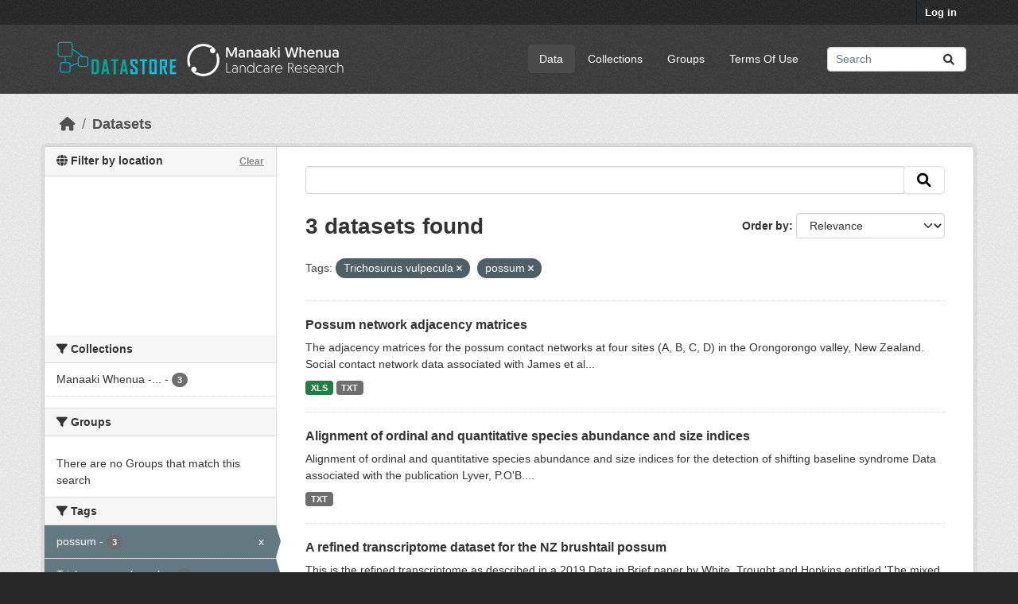

--- FILE ---
content_type: text/html; charset=utf-8
request_url: https://datastore.landcareresearch.co.nz/dataset?tags=Trichosurus+vulpecula&_groups_limit=0&tags=possum
body_size: 40797
content:
<!DOCTYPE html>
<!--[if IE 9]> <html lang="en_NZ" class="ie9"> <![endif]-->
<!--[if gt IE 8]><!--> <html lang="en_NZ"  > <!--<![endif]-->
  <head>
    <meta charset="utf-8" />
      <meta name="csrf_field_name" content="_csrf_token" />
      <meta name="_csrf_token" content="IjJhZTg3ZjhlYWIxNjg0NzRiZjM5YjM1NWEyMjA1NmQzOTY5MTRhOTIi.aWrB1g.358NU79SGgg0riDNlh1gnXEGpko" />

      <meta name="generator" content="ckan 2.10.4" />
      <meta name="viewport" content="width=device-width, initial-scale=1.0">
    <title>Dataset - DataStore</title>

    
    
  <link rel="shortcut icon" href="/favicon-32x32.png" />

  
  
    
      
      
      
    
    
    

  

  


    
      
      
    

    
    <link href="/webassets/base/1c87a999_main.css" rel="stylesheet"/>
<link href="/webassets/ckanext-geoview/f197a782_geo-resource-styles.css" rel="stylesheet"/>
<link href="/webassets/ckanext-scheming/728ec589_scheming_css.css" rel="stylesheet"/>
<link href="/webassets/ckanext-activity/6ac15be0_activity.css" rel="stylesheet"/>
  <style>
        .hero { background: lightblue; }
.hero { background-image: url("/base/images/LCR-ckan-homepage-background.jpg");}
.masthead .navigation {margin-right: 0;}

/* Customise colours - e.g. NZBH theme */
/*  .account-masthead {
    background-color: rgb(40, 40, 40);
}
.masthead {
    background-color: rgb(138, 137, 91);
}  */

/* =====================================================
   The "account masthead" bar across the top of the site
   ===================================================== */
.account-masthead {
    background-color: rgb(40, 40, 40);
}
/* The "bubble" containing the number of new notifications. */
.account-masthead .account .notifications a span {
  background-color: black;
}

/* The text and icons in the user account info. */
.account-masthead .account ul li a {
  color: rgba(255, 255, 255);
}
/* The user account info text and icons, when the user's pointer is hovering
   over them. */
.account-masthead .account ul li a:hover {
  color: rgba(255, 255, 255, 1);
  background-color: black;
}

/* ===========================================================
   The main masthead bar that contains the site logo, nav links, and search
   ===========================================================*/
.masthead {
  background-color: #3d3d3d;
}
/* The "navigation pills" in the masthead (the links to Datasets,
   Organizations, etc) when the user's pointer hovers over them. */
.masthead .navigation .nav-pills li a:hover {
  background-color: rgb(96, 96, 96);
  color: white;
}
/* The "active" navigation pill (for example, when you're on the /dataset page
   the "Datasets" link is active). */
.masthead .navigation .nav-pills li.active a {
  background-color: rgb(74, 74, 74);
}
/* The "box shadow" effect that appears around the search box when it
   has the keyboard cursor's focus. */
.masthead input[type="text"]:focus {
  -webkit-box-shadow: inset 0px 0px 2px 0px rgba(0, 0, 0, 0.7);
  box-shadow: inset 0px 0px 2px 0px rgba(0, 0, 0, 0.7);
}

/* ====================================
   The footer at the bottom of the site
   ==================================== */
.site-footer,
body {
  background-color: rgb(40, 40, 40);
}
/* The text in the footer. */
.site-footer,
.site-footer label,
.site-footer small {
  color: rgba(255, 255, 255, 0.6);
}
/* The link texts in the footer. */
.site-footer a {
  color: rgba(255, 255, 255, 0.6);
}


.hero a:link {color: #009F77; text-decoration: none; } .hero a:active {color: #009F77; text-decoration: none; } .hero a:visited {color: #055F7B; text-decoration: none; } .hero a:hover {color: #ff0000; text-decoration: underline; }


/* Remove the feature image */
div.hero section.featured.media-overlay {
display: none;
}
/* Style up front page */
div.hero header {
background-image: url(https://datastore.landcareresearch.co.nz/dataset/e2eb77d4-2b29-4733-8e2f-3ec6285bf76d/resource/232868d4-6cea-4195-8a82-61404fcff240/download/6-measuring-biodiversity264.jpg);
background-size: cover;
background-repeat: no-repeat;
background-position: center;
height: 264px; /* 185 = works in both IE and Firefox, 250=good, 264=height of main background image */
padding-top: 15px; /* 15 originally was 42, but 24 works better in IE at height 185 */
padding-bottom: 75px; /*75 */
border-radius: 3px;
font-size: 1.8em;
font-weight: normal;
color: white;
text-shadow: 2px 2px 2px black;
text-align: center;
line-height:120%;
}
/*border and margins around introduction box*/
.homepage .module-promotion {
 margin: 70px 0 20px;
  padding: 15px 20px 75px 20px;
  border: 10px solid white;             /* Visible border */
  border-radius: 8px;                  /* Rounded corners */
  box-shadow: 0 4px 12px rgba(0, 0, 0, 0.3); /* Subtle shadow */
  box-sizing: border-box;
}

.search-form .search-input input {
    color: black;
}

/* Alternative images */
/* url(http://www.landcareresearch.co.nz/__data/assets/image/0010/13204/45_data.jpg); */

/* url(http://www.landcareresearch.co.nz/__data/assets/image/0006/28095/PAN_banner.jpg); */

/* url(http://www.landcareresearch.co.nz/__data/assets/image/0014/13190/8_e_science.jpg); */
/* url(http://www.landcareresearch.co.nz/__data/assets/image/0015/15504/6-Measuring-Biodiversity.jpg); */

/* http://openumea-storage.s3-website-eu-west-1.amazonaws.com/birches-scaled.jpg */
      </style>
    

  <link rel="stylesheet" href="/main.css" />

  </head>

  
  <body data-site-root="https://datastore.landcareresearch.co.nz/" data-locale-root="https://datastore.landcareresearch.co.nz/" >

    
    <div class="visually-hidden-focusable"><a href="#content">Skip to main content</a></div>
  

  
    

 
<div class="account-masthead">
  <div class="container">
     
    <nav class="account not-authed" aria-label="Account">
      <ul class="list-unstyled">
        
        <li><a href="/user/login">Log in</a></li>
         
      </ul>
    </nav>
     
  </div>
</div>

<header class="masthead">
  <div class="container">
      
    <nav class="navbar navbar-expand-lg navbar-light">
      <hgroup class="header-image navbar-left">

      
    <a class="logo" href="/">
      <img src="/logo.png" alt="DataStore" title="DataStore" />   
    </a>


       </hgroup>
      <button class="navbar-toggler" type="button" data-bs-toggle="collapse" data-bs-target="#main-navigation-toggle"
        aria-controls="main-navigation-toggle" aria-expanded="false" aria-label="Toggle navigation">
        <span class="fa fa-bars text-white"></span>
      </button>

      <div class="main-navbar collapse navbar-collapse" id="main-navigation-toggle">
        <ul class="navbar-nav ms-auto mb-2 mb-lg-0">
          
                 
  <li class="active"><a href="/dataset/">Data</a></li><li><a href="/organization/">Collections</a></li><li><a href="/group/">Groups</a></li><li><a href="/terms_of_use">Terms Of Use</a></li>

          </ul>

      
      
          <form class="d-flex site-search" action="/dataset/" method="get">
              <label class="d-none" for="field-sitewide-search">Search Datasets...</label>
              <input id="field-sitewide-search" class="form-control me-2"  type="text" name="q" placeholder="Search" aria-label="Search datasets..."/>
              <button class="btn" type="submit" aria-label="Submit"><i class="fa fa-search"></i></button>
          </form>
      
      </div>
    </nav>
  </div>
</header>

  
    <div class="main">
      <div id="content" class="container">
        
          
            <div class="flash-messages">
              
                
              
            </div>
          

          
            <div class="toolbar" role="navigation" aria-label="Breadcrumb">
              
                
                  <ol class="breadcrumb">
                    
<li class="home"><a href="/" aria-label="Home"><i class="fa fa-home"></i><span> Home</span></a></li>
                    
  <li class="active"><a href="/dataset/">Datasets</a></li>

                  </ol>
                
              
            </div>
          

          <div class="row wrapper">
            
            
            

            
              <aside class="secondary col-md-3">
                
                



<section id="dataset-map" class="module module-narrow module-shallow">
    <h2 class="module-heading">
        <i class="fa fa-globe"></i>
        Filter by location
        <a href="/dataset/?tags=Trichosurus+vulpecula&amp;tags=possum&amp;_groups_limit=0" class="action">Clear</a>
    </h2>
    
    <div class="dataset-map" data-module="spatial-query" data-default_extent="[[-49.43,160.74], [-32.43,185.91]]" data-module-map_config="{&#34;type&#34;: &#34;custom&#34;, &#34;attribution&#34;: &#34;&#39;Map tiles by &lt;a href=\&#34;https://www.linz.govt.nz/data/linz-data/linz-basemaps/data-attribution\&#34;&gt;LINZ&lt;/a&gt;, under &lt;a href=\&#34;http://creativecommons.org/licenses/by/4.0\&#34;&gt;CC BY 4.&gt;&#39;&#34;, &#34;custom.url&#34;: &#34;https://basemaps.linz.govt.nz/v1/tiles/aerial/EPSG:3857/{z}/{x}/{y}.webp?api=d01fbtg0aqxx3z05hb9crn2p4hx&#34;}">
        <div id="dataset-map-container"></div>
    </div>
</section>


  


  <div class="filters">
    <div>
      
        

    
    
	
	    
		<section class="module module-narrow module-shallow">
		    
			<h2 class="module-heading">
			    <i class="fa fa-filter"></i>
			    Collections
			</h2>
		    
		    
			
			    
				<nav aria-label="Collections">
				    <ul class="list-unstyled nav nav-simple nav-facet">
					
					    
					    
					    
					    
					    <li class="nav-item ">
						<a href="/dataset/?tags=Trichosurus+vulpecula&amp;tags=possum&amp;_groups_limit=0&amp;organization=landcare-research" title="Manaaki Whenua - Landcare Research">
						    <span class="item-label">Manaaki Whenua -...</span>
						    <span class="hidden separator"> - </span>
						    <span class="item-count badge">3</span>
							
						</a>
					    </li>
					
				    </ul>
				</nav>

				<p class="module-footer">
				    
					
				    
				</p>
			    
			
		    
		</section>
	    
	
    

      
        

    
    
	
	    
		<section class="module module-narrow module-shallow">
		    
			<h2 class="module-heading">
			    <i class="fa fa-filter"></i>
			    Groups
			</h2>
		    
		    
			
			    
				<p class="module-content empty">There are no Groups that match this search</p>
			    
			
		    
		</section>
	    
	
    

      
        

    
    
	
	    
		<section class="module module-narrow module-shallow">
		    
			<h2 class="module-heading">
			    <i class="fa fa-filter"></i>
			    Tags
			</h2>
		    
		    
			
			    
				<nav aria-label="Tags">
				    <ul class="list-unstyled nav nav-simple nav-facet">
					
					    
					    
					    
					    
					    <li class="nav-item  active">
						<a href="/dataset/?tags=Trichosurus+vulpecula&amp;_groups_limit=0" title="">
						    <span class="item-label">possum</span>
						    <span class="hidden separator"> - </span>
						    <span class="item-count badge">3</span>
							<span class="facet-close">x</span>
						</a>
					    </li>
					
					    
					    
					    
					    
					    <li class="nav-item  active">
						<a href="/dataset/?tags=possum&amp;_groups_limit=0" title="">
						    <span class="item-label">Trichosurus vulpecula</span>
						    <span class="hidden separator"> - </span>
						    <span class="item-count badge">3</span>
							<span class="facet-close">x</span>
						</a>
					    </li>
					
					    
					    
					    
					    
					    <li class="nav-item ">
						<a href="/dataset/?tags=Trichosurus+vulpecula&amp;tags=possum&amp;_groups_limit=0&amp;tags=adjacency+matrix" title="">
						    <span class="item-label">adjacency matrix</span>
						    <span class="hidden separator"> - </span>
						    <span class="item-count badge">1</span>
							
						</a>
					    </li>
					
					    
					    
					    
					    
					    <li class="nav-item ">
						<a href="/dataset/?tags=Trichosurus+vulpecula&amp;tags=possum&amp;_groups_limit=0&amp;tags=Anguilla+dieffenbachia" title="">
						    <span class="item-label">Anguilla dieffenbachia</span>
						    <span class="hidden separator"> - </span>
						    <span class="item-count badge">1</span>
							
						</a>
					    </li>
					
					    
					    
					    
					    
					    <li class="nav-item ">
						<a href="/dataset/?tags=Trichosurus+vulpecula&amp;tags=possum&amp;_groups_limit=0&amp;tags=brushtail+possum" title="">
						    <span class="item-label">brushtail possum</span>
						    <span class="hidden separator"> - </span>
						    <span class="item-count badge">1</span>
							
						</a>
					    </li>
					
					    
					    
					    
					    
					    <li class="nav-item ">
						<a href="/dataset/?tags=Trichosurus+vulpecula&amp;tags=possum&amp;_groups_limit=0&amp;tags=contact+network" title="">
						    <span class="item-label">contact network</span>
						    <span class="hidden separator"> - </span>
						    <span class="item-count badge">1</span>
							
						</a>
					    </li>
					
					    
					    
					    
					    
					    <li class="nav-item ">
						<a href="/dataset/?tags=Trichosurus+vulpecula&amp;tags=possum&amp;_groups_limit=0&amp;tags=de+novo" title="">
						    <span class="item-label">de novo</span>
						    <span class="hidden separator"> - </span>
						    <span class="item-count badge">1</span>
							
						</a>
					    </li>
					
					    
					    
					    
					    
					    <li class="nav-item ">
						<a href="/dataset/?tags=Trichosurus+vulpecula&amp;tags=possum&amp;_groups_limit=0&amp;tags=forest" title="">
						    <span class="item-label">forest</span>
						    <span class="hidden separator"> - </span>
						    <span class="item-count badge">1</span>
							
						</a>
					    </li>
					
					    
					    
					    
					    
					    <li class="nav-item ">
						<a href="/dataset/?tags=Trichosurus+vulpecula&amp;tags=possum&amp;_groups_limit=0&amp;tags=Hemiphaga+novaeseelandiae" title="">
						    <span class="item-label">Hemiphaga novaeseelandiae</span>
						    <span class="hidden separator"> - </span>
						    <span class="item-count badge">1</span>
							
						</a>
					    </li>
					
					    
					    
					    
					    
					    <li class="nav-item ">
						<a href="/dataset/?tags=Trichosurus+vulpecula&amp;tags=possum&amp;_groups_limit=0&amp;tags=indicators" title="">
						    <span class="item-label">indicators</span>
						    <span class="hidden separator"> - </span>
						    <span class="item-count badge">1</span>
							
						</a>
					    </li>
					
				    </ul>
				</nav>

				<p class="module-footer">
				    
					
					    <a href="/dataset/?tags=Trichosurus+vulpecula&amp;tags=possum&amp;_groups_limit=0&amp;_tags_limit=0" class="read-more">Show More Tags</a>
					
				    
				</p>
			    
			
		    
		</section>
	    
	
    

      
        

    
    
	
	    
		<section class="module module-narrow module-shallow">
		    
			<h2 class="module-heading">
			    <i class="fa fa-filter"></i>
			    Formats
			</h2>
		    
		    
			
			    
				<nav aria-label="Formats">
				    <ul class="list-unstyled nav nav-simple nav-facet">
					
					    
					    
					    
					    
					    <li class="nav-item ">
						<a href="/dataset/?tags=Trichosurus+vulpecula&amp;tags=possum&amp;_groups_limit=0&amp;res_format=TXT" title="">
						    <span class="item-label">TXT</span>
						    <span class="hidden separator"> - </span>
						    <span class="item-count badge">3</span>
							
						</a>
					    </li>
					
					    
					    
					    
					    
					    <li class="nav-item ">
						<a href="/dataset/?tags=Trichosurus+vulpecula&amp;tags=possum&amp;_groups_limit=0&amp;res_format=XLS" title="">
						    <span class="item-label">XLS</span>
						    <span class="hidden separator"> - </span>
						    <span class="item-count badge">1</span>
							
						</a>
					    </li>
					
				    </ul>
				</nav>

				<p class="module-footer">
				    
					
				    
				</p>
			    
			
		    
		</section>
	    
	
    

      
        

    
    
	
	    
		<section class="module module-narrow module-shallow">
		    
			<h2 class="module-heading">
			    <i class="fa fa-filter"></i>
			    Licenses
			</h2>
		    
		    
			
			    
				<nav aria-label="Licenses">
				    <ul class="list-unstyled nav nav-simple nav-facet">
					
					    
					    
					    
					    
					    <li class="nav-item ">
						<a href="/dataset/?tags=Trichosurus+vulpecula&amp;tags=possum&amp;_groups_limit=0&amp;license_id=CC-BY-4.0" title="">
						    <span class="item-label">CC-BY 4.0 (Attribution)</span>
						    <span class="hidden separator"> - </span>
						    <span class="item-count badge">2</span>
							
						</a>
					    </li>
					
					    
					    
					    
					    
					    <li class="nav-item ">
						<a href="/dataset/?tags=Trichosurus+vulpecula&amp;tags=possum&amp;_groups_limit=0&amp;license_id=CC-BY-NC-4.0" title="CC-BY-NC 4.0 (Attribution-NonCommercial)">
						    <span class="item-label">CC-BY-NC 4.0...</span>
						    <span class="hidden separator"> - </span>
						    <span class="item-count badge">1</span>
							
						</a>
					    </li>
					
				    </ul>
				</nav>

				<p class="module-footer">
				    
					
				    
				</p>
			    
			
		    
		</section>
	    
	
    

      
        

    
    
	
	    
		<section class="module module-narrow module-shallow">
		    
			<h2 class="module-heading">
			    <i class="fa fa-filter"></i>
			    Authors
			</h2>
		    
		    
			
			    
				<nav aria-label="Authors">
				    <ul class="list-unstyled nav nav-simple nav-facet">
					
					    
					    
					    
					    
					    <li class="nav-item ">
						<a href="/dataset/?tags=Trichosurus+vulpecula&amp;tags=possum&amp;_groups_limit=0&amp;vocab_author=Hopkins%2C+Brian" title="">
						    <span class="item-label">Hopkins, Brian</span>
						    <span class="hidden separator"> - </span>
						    <span class="item-count badge">1</span>
							
						</a>
					    </li>
					
					    
					    
					    
					    
					    <li class="nav-item ">
						<a href="/dataset/?tags=Trichosurus+vulpecula&amp;tags=possum&amp;_groups_limit=0&amp;vocab_author=James%2C+Alex" title="">
						    <span class="item-label">James, Alex</span>
						    <span class="hidden separator"> - </span>
						    <span class="item-count badge">1</span>
							
						</a>
					    </li>
					
					    
					    
					    
					    
					    <li class="nav-item ">
						<a href="/dataset/?tags=Trichosurus+vulpecula&amp;tags=possum&amp;_groups_limit=0&amp;vocab_author=Lyver%2C+Phil" title="">
						    <span class="item-label">Lyver, Phil</span>
						    <span class="hidden separator"> - </span>
						    <span class="item-count badge">1</span>
							
						</a>
					    </li>
					
					    
					    
					    
					    
					    <li class="nav-item ">
						<a href="/dataset/?tags=Trichosurus+vulpecula&amp;tags=possum&amp;_groups_limit=0&amp;vocab_author=McLeod%2C+Jeanette" title="">
						    <span class="item-label">McLeod, Jeanette</span>
						    <span class="hidden separator"> - </span>
						    <span class="item-count badge">1</span>
							
						</a>
					    </li>
					
					    
					    
					    
					    
					    <li class="nav-item ">
						<a href="/dataset/?tags=Trichosurus+vulpecula&amp;tags=possum&amp;_groups_limit=0&amp;vocab_author=Richardson%2C+Kyle+" title="">
						    <span class="item-label">Richardson, Kyle </span>
						    <span class="hidden separator"> - </span>
						    <span class="item-count badge">1</span>
							
						</a>
					    </li>
					
					    
					    
					    
					    
					    <li class="nav-item ">
						<a href="/dataset/?tags=Trichosurus+vulpecula&amp;tags=possum&amp;_groups_limit=0&amp;vocab_author=Rouco%2C+Carlos" title="">
						    <span class="item-label">Rouco, Carlos</span>
						    <span class="hidden separator"> - </span>
						    <span class="item-count badge">1</span>
							
						</a>
					    </li>
					
					    
					    
					    
					    
					    <li class="nav-item ">
						<a href="/dataset/?tags=Trichosurus+vulpecula&amp;tags=possum&amp;_groups_limit=0&amp;vocab_author=Timoti%2C+Puke" title="">
						    <span class="item-label">Timoti, Puke</span>
						    <span class="hidden separator"> - </span>
						    <span class="item-count badge">1</span>
							
						</a>
					    </li>
					
					    
					    
					    
					    
					    <li class="nav-item ">
						<a href="/dataset/?tags=Trichosurus+vulpecula&amp;tags=possum&amp;_groups_limit=0&amp;vocab_author=Tompkins%2C+Daniel+M." title="">
						    <span class="item-label">Tompkins, Daniel M.</span>
						    <span class="hidden separator"> - </span>
						    <span class="item-count badge">1</span>
							
						</a>
					    </li>
					
					    
					    
					    
					    
					    <li class="nav-item ">
						<a href="/dataset/?tags=Trichosurus+vulpecula&amp;tags=possum&amp;_groups_limit=0&amp;vocab_author=Trought%2C+Katherine" title="">
						    <span class="item-label">Trought, Katherine</span>
						    <span class="hidden separator"> - </span>
						    <span class="item-count badge">1</span>
							
						</a>
					    </li>
					
					    
					    
					    
					    
					    <li class="nav-item ">
						<a href="/dataset/?tags=Trichosurus+vulpecula&amp;tags=possum&amp;_groups_limit=0&amp;vocab_author=Tuhoe+Tuawhenua+Trust" title="">
						    <span class="item-label">Tuhoe Tuawhenua Trust</span>
						    <span class="hidden separator"> - </span>
						    <span class="item-count badge">1</span>
							
						</a>
					    </li>
					
				    </ul>
				</nav>

				<p class="module-footer">
				    
					
					    <a href="/dataset/?tags=Trichosurus+vulpecula&amp;tags=possum&amp;_groups_limit=0&amp;_vocab_author_limit=0" class="read-more">Show More Authors</a>
					
				    
				</p>
			    
			
		    
		</section>
	    
	
    

      
    </div>
    <a class="close no-text hide-filters"><i class="fa fa-times-circle"></i><span class="text">close</span></a>
  </div>



              </aside>
            

            
              <div class="primary col-md-9 col-xs-12" role="main">
                
                
  <section class="module">
    <div class="module-content">
      
        
      
      
        
        
        







<form id="dataset-search-form" class="search-form" method="get" data-module="select-switch">

  
    <div class="input-group search-input-group">
      <input aria-label=" " id="field-giant-search" type="text" class="form-control input-lg" name="q" value="" autocomplete="off" placeholder=" ">
      
      <span class="input-group-btn">
        <button class="btn btn-default btn-lg" type="submit" value="search" aria-label="Submit">
          <i class="fa fa-search"></i>
        </button>
      </span>
      
    </div>
  

  
    <span>






<input type="hidden" name="tags" value="Trichosurus vulpecula" />





<input type="hidden" name="tags" value="possum" />



</span>
  

  
    
      <div class="form-group control-order-by">
        <label for="field-order-by">Order by</label>
        <select id="field-order-by" name="sort" class="form-control form-select">
          
            
              <option value="score desc, metadata_modified desc" selected="selected">Relevance</option>
            
          
            
              <option value="title_string asc">Name Ascending</option>
            
          
            
              <option value="title_string desc">Name Descending</option>
            
          
            
              <option value="metadata_modified desc">Last Modified</option>
            
          
            
              <option value="views_recent desc">Popular</option>
            
          
        </select>
        
        <button class="btn btn-default js-hide" type="submit">Go</button>
        
      </div>
    
  

  
    
      <h1>

  
  
  
  

3 datasets found</h1>
    
  

  
    
      <p class="filter-list">
        
          
          <span class="facet">Tags:</span>
          
            <span class="filtered pill">Trichosurus vulpecula
              <a href="/dataset/?tags=possum&amp;_groups_limit=0" class="remove" title="Remove"><i class="fa fa-times"></i></a>
            </span>
          
            <span class="filtered pill">possum
              <a href="/dataset/?tags=Trichosurus+vulpecula&amp;_groups_limit=0" class="remove" title="Remove"><i class="fa fa-times"></i></a>
            </span>
          
        
      </p>
      <a class="show-filters btn btn-default">Filter Results</a>
    
  

</form>




      
      
        

  
    <ul class="dataset-list list-unstyled">
    	
	      
	        




  <li class="dataset-item">
    
      <div class="dataset-content">
        
          <h2 class="dataset-heading">
            
              
            
            
    <a href="/dataset/orongorongo-valley-possum-network-adjacency-matrices" title="Possum network adjacency matrices">
      Possum network adjacency matrices
    </a>
            
            
              
              
            
          </h2>
        
        
          
            <div>The adjacency matrices for the possum contact networks at four sites (A, B, C, D) in the Orongorongo valley, New Zealand. Social contact network data associated with James et al...</div>
          
        
      </div>
      
        
          
            <ul class="dataset-resources list-unstyled">
              
                
                <li>
                  <a href="/dataset/orongorongo-valley-possum-network-adjacency-matrices" class="badge badge-default" data-format="xls">XLS</a>
                </li>
                
                <li>
                  <a href="/dataset/orongorongo-valley-possum-network-adjacency-matrices" class="badge badge-default" data-format="txt">TXT</a>
                </li>
                
              
            </ul>
          
        
      
    
  </li>

	      
	        




  <li class="dataset-item">
    
      <div class="dataset-content">
        
          <h2 class="dataset-heading">
            
              
            
            
    <a href="/dataset/ordinal-and-quantitative-species-abundance-size" title="Alignment of ordinal and quantitative species abundance and size indices">
      Alignment of ordinal and quantitative species abundance and size indices
    </a>
            
            
              
              
            
          </h2>
        
        
          
            <div>Alignment of ordinal and quantitative species abundance and size indices for the detection of shifting baseline syndrome Data associated with the publication Lyver, P.O'B....</div>
          
        
      </div>
      
        
          
            <ul class="dataset-resources list-unstyled">
              
                
                <li>
                  <a href="/dataset/ordinal-and-quantitative-species-abundance-size" class="badge badge-default" data-format="txt">TXT</a>
                </li>
                
              
            </ul>
          
        
      
    
  </li>

	      
	        




  <li class="dataset-item">
    
      <div class="dataset-content">
        
          <h2 class="dataset-heading">
            
              
            
            
    <a href="/dataset/transcriptome-nz-brushtail-possum" title="A refined transcriptome dataset for the NZ brushtail possum">
      A refined transcriptome dataset for the NZ brushtail possum
    </a>
            
            
              
              
            
          </h2>
        
        
          
            <div>This is the refined transcriptome as described in a 2019 Data in Brief paper by White, Trought and Hopkins entitled 'The mixed liver and heart transcriptome dataset of the New...</div>
          
        
      </div>
      
        
          
            <ul class="dataset-resources list-unstyled">
              
                
                <li>
                  <a href="/dataset/transcriptome-nz-brushtail-possum" class="badge badge-default" data-format="txt">TXT</a>
                </li>
                
              
            </ul>
          
        
      
    
  </li>

	      
	    
    </ul>
  

      
    </div>

    
      
    
  </section>

  
    <section class="module">
      <div class="module-content">
        
          <small>
            
            
            
           You can also access this registry using the <a href="/api/3">API</a> (see <a href="http://docs.ckan.org/en/2.10/api/">API Docs</a>). 
          </small>
        
      </div>
    </section>
  

              </div>
            
          </div>
        
      </div>
    </div>
  
    <footer class="site-footer">
  <div class="container">
    
    
    
    <div class="row">
      <div class="col-md-8 footer-links">
        
          <ul class="list-unstyled">
            
              <li><a href="/about">About DataStore</a></li>
            
          </ul>
          <ul class="list-unstyled">
            
    
              
              <li><a href="http://docs.ckan.org/en/2.10/api/">CKAN API</a></li>
              <li><a href="http://www.ckan.org/">CKAN Association</a></li>
              <li><a href="http://www.opendefinition.org/okd/"><img src="/base/images/od_80x15_blue.png" alt="Open Data"></a></li>
            
    <p><strong>Build</strong>: 186</p>

          </ul>
        
      </div>
      <div class="col-md-4 attribution">
        
          <p><strong>Powered by</strong> <a class="hide-text ckan-footer-logo" href="http://ckan.org">CKAN</a></p>
        
        
          
<form class="lang-select" action="/util/redirect" data-module="select-switch" method="POST">
  
<input type="hidden" name="_csrf_token" value="IjJhZTg3ZjhlYWIxNjg0NzRiZjM5YjM1NWEyMjA1NmQzOTY5MTRhOTIi.aWrB1g.358NU79SGgg0riDNlh1gnXEGpko"/> 
  <div class="form-group">
    <label for="field-lang-select">Language</label>
    <select id="field-lang-select" name="url" data-module="autocomplete" data-module-dropdown-class="lang-dropdown" data-module-container-class="lang-container">
      
        <option value="/en_NZ/dataset?tags=Trichosurus+vulpecula&amp;_groups_limit=0&amp;tags=possum" selected="selected">
          English (New Zealand)
        </option>
      
        <option value="/en/dataset?tags=Trichosurus+vulpecula&amp;_groups_limit=0&amp;tags=possum" >
          English
        </option>
      
        <option value="/zh_Hant_TW/dataset?tags=Trichosurus+vulpecula&amp;_groups_limit=0&amp;tags=possum" >
          中文 (繁體, 台灣)
        </option>
      
        <option value="/id/dataset?tags=Trichosurus+vulpecula&amp;_groups_limit=0&amp;tags=possum" >
          Indonesia
        </option>
      
        <option value="/nb_NO/dataset?tags=Trichosurus+vulpecula&amp;_groups_limit=0&amp;tags=possum" >
          norsk bokmål (Norge)
        </option>
      
        <option value="/fi/dataset?tags=Trichosurus+vulpecula&amp;_groups_limit=0&amp;tags=possum" >
          suomi
        </option>
      
        <option value="/en_AU/dataset?tags=Trichosurus+vulpecula&amp;_groups_limit=0&amp;tags=possum" >
          English (Australia)
        </option>
      
        <option value="/uk_UA/dataset?tags=Trichosurus+vulpecula&amp;_groups_limit=0&amp;tags=possum" >
          українська (Україна)
        </option>
      
        <option value="/ko_KR/dataset?tags=Trichosurus+vulpecula&amp;_groups_limit=0&amp;tags=possum" >
          한국어 (대한민국)
        </option>
      
        <option value="/km/dataset?tags=Trichosurus+vulpecula&amp;_groups_limit=0&amp;tags=possum" >
          ខ្មែរ
        </option>
      
        <option value="/sr/dataset?tags=Trichosurus+vulpecula&amp;_groups_limit=0&amp;tags=possum" >
          српски
        </option>
      
        <option value="/vi/dataset?tags=Trichosurus+vulpecula&amp;_groups_limit=0&amp;tags=possum" >
          Tiếng Việt
        </option>
      
        <option value="/cs_CZ/dataset?tags=Trichosurus+vulpecula&amp;_groups_limit=0&amp;tags=possum" >
          čeština (Česko)
        </option>
      
        <option value="/sv/dataset?tags=Trichosurus+vulpecula&amp;_groups_limit=0&amp;tags=possum" >
          svenska
        </option>
      
        <option value="/is/dataset?tags=Trichosurus+vulpecula&amp;_groups_limit=0&amp;tags=possum" >
          íslenska
        </option>
      
        <option value="/hu/dataset?tags=Trichosurus+vulpecula&amp;_groups_limit=0&amp;tags=possum" >
          magyar
        </option>
      
        <option value="/ru/dataset?tags=Trichosurus+vulpecula&amp;_groups_limit=0&amp;tags=possum" >
          русский
        </option>
      
        <option value="/es_AR/dataset?tags=Trichosurus+vulpecula&amp;_groups_limit=0&amp;tags=possum" >
          español (Argentina)
        </option>
      
        <option value="/eu/dataset?tags=Trichosurus+vulpecula&amp;_groups_limit=0&amp;tags=possum" >
          euskara
        </option>
      
        <option value="/ja/dataset?tags=Trichosurus+vulpecula&amp;_groups_limit=0&amp;tags=possum" >
          日本語
        </option>
      
        <option value="/tr/dataset?tags=Trichosurus+vulpecula&amp;_groups_limit=0&amp;tags=possum" >
          Türkçe
        </option>
      
        <option value="/sr_Latn/dataset?tags=Trichosurus+vulpecula&amp;_groups_limit=0&amp;tags=possum" >
          srpski (latinica)
        </option>
      
        <option value="/uk/dataset?tags=Trichosurus+vulpecula&amp;_groups_limit=0&amp;tags=possum" >
          українська
        </option>
      
        <option value="/zh_Hans_CN/dataset?tags=Trichosurus+vulpecula&amp;_groups_limit=0&amp;tags=possum" >
          中文 (简体, 中国)
        </option>
      
        <option value="/lv/dataset?tags=Trichosurus+vulpecula&amp;_groups_limit=0&amp;tags=possum" >
          latviešu
        </option>
      
        <option value="/am/dataset?tags=Trichosurus+vulpecula&amp;_groups_limit=0&amp;tags=possum" >
          አማርኛ
        </option>
      
        <option value="/nl/dataset?tags=Trichosurus+vulpecula&amp;_groups_limit=0&amp;tags=possum" >
          Nederlands
        </option>
      
        <option value="/ne/dataset?tags=Trichosurus+vulpecula&amp;_groups_limit=0&amp;tags=possum" >
          नेपाली
        </option>
      
        <option value="/ro/dataset?tags=Trichosurus+vulpecula&amp;_groups_limit=0&amp;tags=possum" >
          română
        </option>
      
        <option value="/gl/dataset?tags=Trichosurus+vulpecula&amp;_groups_limit=0&amp;tags=possum" >
          galego
        </option>
      
        <option value="/es/dataset?tags=Trichosurus+vulpecula&amp;_groups_limit=0&amp;tags=possum" >
          español
        </option>
      
        <option value="/ca/dataset?tags=Trichosurus+vulpecula&amp;_groups_limit=0&amp;tags=possum" >
          català
        </option>
      
        <option value="/my_MM/dataset?tags=Trichosurus+vulpecula&amp;_groups_limit=0&amp;tags=possum" >
          မြန်မာ (မြန်မာ)
        </option>
      
        <option value="/th/dataset?tags=Trichosurus+vulpecula&amp;_groups_limit=0&amp;tags=possum" >
          ไทย
        </option>
      
        <option value="/ar/dataset?tags=Trichosurus+vulpecula&amp;_groups_limit=0&amp;tags=possum" >
          العربية
        </option>
      
        <option value="/bg/dataset?tags=Trichosurus+vulpecula&amp;_groups_limit=0&amp;tags=possum" >
          български
        </option>
      
        <option value="/tl/dataset?tags=Trichosurus+vulpecula&amp;_groups_limit=0&amp;tags=possum" >
          Filipino (Pilipinas)
        </option>
      
        <option value="/mn_MN/dataset?tags=Trichosurus+vulpecula&amp;_groups_limit=0&amp;tags=possum" >
          монгол (Монгол)
        </option>
      
        <option value="/en_GB/dataset?tags=Trichosurus+vulpecula&amp;_groups_limit=0&amp;tags=possum" >
          English (United Kingdom)
        </option>
      
        <option value="/bs/dataset?tags=Trichosurus+vulpecula&amp;_groups_limit=0&amp;tags=possum" >
          bosanski
        </option>
      
        <option value="/fa_IR/dataset?tags=Trichosurus+vulpecula&amp;_groups_limit=0&amp;tags=possum" >
          فارسی (ایران)
        </option>
      
        <option value="/pt_BR/dataset?tags=Trichosurus+vulpecula&amp;_groups_limit=0&amp;tags=possum" >
          português (Brasil)
        </option>
      
        <option value="/pt_PT/dataset?tags=Trichosurus+vulpecula&amp;_groups_limit=0&amp;tags=possum" >
          português (Portugal)
        </option>
      
        <option value="/he/dataset?tags=Trichosurus+vulpecula&amp;_groups_limit=0&amp;tags=possum" >
          עברית
        </option>
      
        <option value="/mk/dataset?tags=Trichosurus+vulpecula&amp;_groups_limit=0&amp;tags=possum" >
          македонски
        </option>
      
        <option value="/hr/dataset?tags=Trichosurus+vulpecula&amp;_groups_limit=0&amp;tags=possum" >
          hrvatski
        </option>
      
        <option value="/pl/dataset?tags=Trichosurus+vulpecula&amp;_groups_limit=0&amp;tags=possum" >
          polski
        </option>
      
        <option value="/sk/dataset?tags=Trichosurus+vulpecula&amp;_groups_limit=0&amp;tags=possum" >
          slovenčina
        </option>
      
        <option value="/fr/dataset?tags=Trichosurus+vulpecula&amp;_groups_limit=0&amp;tags=possum" >
          français
        </option>
      
        <option value="/de/dataset?tags=Trichosurus+vulpecula&amp;_groups_limit=0&amp;tags=possum" >
          Deutsch
        </option>
      
        <option value="/sq/dataset?tags=Trichosurus+vulpecula&amp;_groups_limit=0&amp;tags=possum" >
          shqip
        </option>
      
        <option value="/it/dataset?tags=Trichosurus+vulpecula&amp;_groups_limit=0&amp;tags=possum" >
          italiano
        </option>
      
        <option value="/el/dataset?tags=Trichosurus+vulpecula&amp;_groups_limit=0&amp;tags=possum" >
          Ελληνικά
        </option>
      
        <option value="/sl/dataset?tags=Trichosurus+vulpecula&amp;_groups_limit=0&amp;tags=possum" >
          slovenščina
        </option>
      
        <option value="/no/dataset?tags=Trichosurus+vulpecula&amp;_groups_limit=0&amp;tags=possum" >
          norsk
        </option>
      
        <option value="/lt/dataset?tags=Trichosurus+vulpecula&amp;_groups_limit=0&amp;tags=possum" >
          lietuvių
        </option>
      
        <option value="/da_DK/dataset?tags=Trichosurus+vulpecula&amp;_groups_limit=0&amp;tags=possum" >
          dansk (Danmark)
        </option>
      
    </select>
  </div>
  <button class="btn btn-default d-none " type="submit">Go</button>
</form>


        
      </div>
    </div>
    
    <p>CKAN Version: 2.10.4</p>


  </div>
</footer>
  
  
  
  
  
    
  
  
  
    

  
    
    <!-- Google tag (gtag.js) -->
<script async src="https://www.googletagmanager.com/gtag/js?id=G-TZHS6M2NJ7"></script>
<script>
    window.dataLayer = window.dataLayer || [];
    function gtag() { dataLayer.push(arguments); }
    gtag('js', new Date());

    gtag('config', 'G-TZHS6M2NJ7'); 
</script>  
    


  

      

    
    
    <link href="/webassets/vendor/f3b8236b_select2.css" rel="stylesheet"/>
<link href="/webassets/vendor/d05bf0e7_fontawesome.css" rel="stylesheet"/>
<link href="/webassets/ckanext-spatial/76b0745a_spatial_query.css" rel="stylesheet"/>
    <script src="/webassets/vendor/8c3c143a_jquery.js" type="text/javascript"></script>
<script src="/webassets/vendor/5027b870_vendor.js" type="text/javascript"></script>
<script src="/webassets/vendor/6d1ad7e6_bootstrap.js" type="text/javascript"></script>
<script src="/webassets/base/6fddaa3f_main.js" type="text/javascript"></script>
<script src="/webassets/ckanext-spatial/9fdf977b_spatial_query.js" type="text/javascript"></script>
<script src="/webassets/base/0d750fad_ckan.js" type="text/javascript"></script>
<script src="/webassets/base/cd2c0272_tracking.js" type="text/javascript"></script>
<script src="/webassets/activity/0fdb5ee0_activity.js" type="text/javascript"></script>
  </body>
</html>